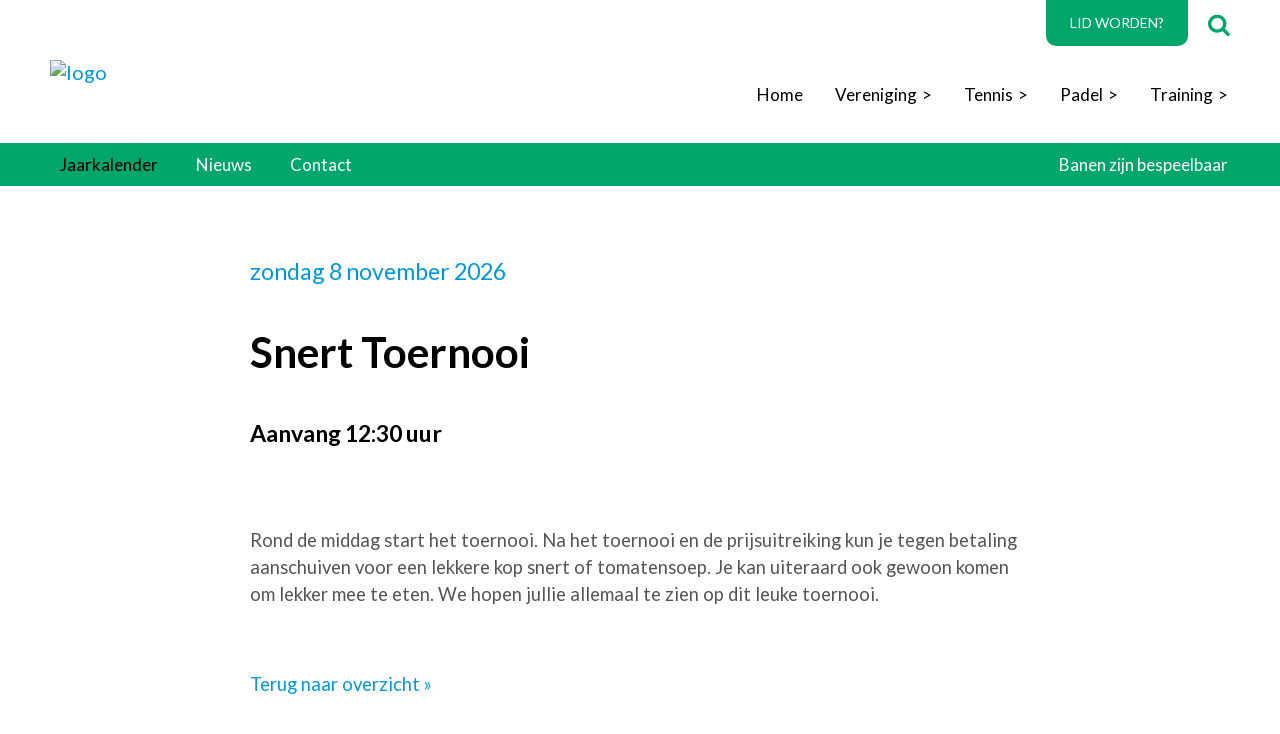

--- FILE ---
content_type: text/css
request_url: https://usercontent.one/wp/www.rtvquirijn.nl/wp-content/themes/cleantheme/style.css?ver=1768388600
body_size: 1623
content:
/*
Theme Name: Clean Theme
Theme URI: https://webconstructor.nl
Author: Webconstructor
Author URI: https://webconstructor.nl
Version: 1.0.6
*/
/*load font*/

/* --------------- general --------------------------*/
* {
    box-sizing: border-box;
}

html {
    overflow-y: scroll;
}

body {
    margin: 0;
    padding: 0;
}

img {
    max-width: 100%;
    height: auto;
}

a {
    text-decoration: none;
}

a:hover {
    cursor: pointer;
}

ul, ol {
    margin: 0;
    padding: 0;
    padding-left: 20px;
}

header .inner {
    justify-content: space-between;
    display: flex;
    align-items: center;
}

.container {
    margin: 0 auto;
    width: 100%;
}

.inner {
    max-width: 1170px;
    width: 100%;
    justify-content: space-between;
    border-bottom: 1px dotted;
}

/* ---------------  menu --------------------------*/
nav {
}

nav ul {
    list-style: none;
    display: flex;
    margin: 0;
    padding: 0;
}

nav ul.open {
    display: block;
}

/*  First Lev*/
nav ul li {
    position: relative;
    text-transform: uppercase;
    list-style: none
}

nav ul li a {
    display: block;
    color: teal;
    background-color: #fff;
    padding-left: 18px;
    font-size: 14px;
    margin: 2px;
    width: 160px;
    border: 1px solid;
    padding: 34px;
}

.menu-item-has-children a:after {
    content: '>';
    margin-left: 8px;
}

nav .menu-item-has-children ul a:after {
    display: none;
}

/*  Second Level*/
nav ul li ul {
    display: none;
    z-index: 3000;
}

nav ul li ul li a {
    width: 250px;
}

nav ul li:hover ul,
nav ul li:hover ul:hover {
    display: block;
    position: absolute;
    top: 40px;
}

/*  Third Level */
nav ul li ul li ul li {
    list-style: inside square
}

nav ul li ul li ul li a {
    font-size: 11px;
    color: #ddd
}

.plus {
    display: none;
}

.current-menu-item > a,
.current_page_ancestor > a,
.post-template-default .current_page_parent > a {
    color: #0099de !important;
}

/* --------------- grid --------------------------*/
section {
    justify-content: space-between;
}

section,
.item {
    display: flex;
}

.row {
    display: flex;
    justify-content: center;
    align-items: center;
}

.col-three {
    width: 30%;
}

.col-two {
    width: 45%;
}

/* --------------- footer  --------------------------*/
footer .widgetlist,
.featured .widgetlist {
    display: flex;
}

footer .widgetlist {
    flex-direction: column;
}

.footer-widgets .inner {
    display: flex;
}

/* --------------- homepage secties --------------------------*/
.nav-search .inner {
    display: flex;
    position: relative;
    align-items: center;
}

.content {

    /* order: 4;*/
}

.cite {

    /* order: 1;*/
}

.adblock {

    /* order: 3;*/
}

/* --------------- widget defaults --------------------------*/
.widgetlist {
    list-style: none;
    padding: 0;
    margin: 0;
}

.widgetlist li {
    flex: 1;
}

/* --------------- ACF defaults --------------------------*/
.inner .specials {
    display: flex;
}
.specials article {
    flex: 1;
}

/* ---------------  svg 's--------------------------*/

#icon-search {
    width: 16px;
    position: relative;
    fill: teal;
    top: 2px;
}

#hamburger {
    display: none;
}

#hamburger:hover {
    cursor: pointer;
}

/* --------------- positionering rechts van search en header widget --------------------------*/
.inner .search {
    margin-left: auto;
}

.header-widget .widgetlist {
    float: right;
}

/* --------------- custom viewport class voor links met een plaatje erin deze class wordt in js toegevoegd --------------------------*/
a.viewport {
    overflow: hidden;
    background: yellow;
    display: flex;
    justify-content: center;
    align-items: center;
}

a.viewport img {
    max-width: 100%;
    height: auto;
    padding: 0;
    width: 100%;
}

/* --------------- custom elements from WYSIWYG editor --------------------------*/
.introduction {

}

.uitgelicht {
    display: flex;
    justify-content: center;
    width: 100%;
    background: #ddd;
}

/* --------------- custom elements from jQuery --------------------------*/
.p-above-ul {
    font-style: italic;
    padding-bottom: 0;
}

.ul-after-p {
    padding-bottom: 0;
}

.pagination-links {
    display: flex;
    justify-content: space-between;
    padding: 0 0 40px 0;
}

/* --------------- video on frontend allow full width --------------------------*/
figure.wp-block-embed {
    margin: 0;
}

.wp-block-embed__wrapper {
    position: relative;
    padding-bottom: 56.25%; /* 16:9 */
    height: 0;
}

.wp-block-embed__wrapper iframe {
    position: absolute;
    top: 0;
    left: 0;
    width: 100%;
    height: 100%;
}

@media (max-width: 1200px) {
    .inner {
        padding: 0px 20px;
    }
}

/* --------------- media query's --------------------------*/
@media (max-width: 800px) {
    header .inner,
    .widgetlist,
    section,
    footer .widgetlist {
        flex-direction: column;
    }

    .inner {
        padding: 0px 35px;
    }

    header .inner {
        padding: 0;
        align-items: initial;
    }

    .header-logo {
        display: flex;
        justify-content: space-between;
        align-items: center;
        padding-left: 35px;
        padding-right: 35px;
    }

    .header-widget .widgetlist {
        float: none;
    }

    nav > div {
        display: none;
    }

    #hamburger {
        display: block;
        fill: #000;
        width: 30px;
        height: 30px;
    }

    nav ul.menu > li > a {
        padding-top: 0;
        padding-bottom: 0;
        position: relative;
        z-index: 20;
    }

    nav ul li:hover ul,
    nav ul li:hover ul:hover {
        display: none;
        position: static;
        top: 0;
    }

    .inner .specials {
        display: block;
    }
    
    .menu-item-has-children a:after {
        content: '' !important;
    }

    .plus {
        font-size: 30px;
        font-weight: bold;
        float: right;
        position: absolute;
        right: 0px;
        top: 0;
        display: block;
        z-index: 3000;
        padding: 16px 30px;
        cursor: pointer;
    }

    .sub-menu {
        margin-left: 16px;
    }

    .widgetlist li > div {
        display: block;
    }

    .nav-search .search {
        position: absolute;
        top: 0;
        right: 0;
    }

    .col-two, .col-three {
        width: 100%
    }

    .footer-widgets .inner {
        flex-direction: column;
    }
}


--- FILE ---
content_type: text/css
request_url: https://usercontent.one/wp/www.rtvquirijn.nl/wp-content/themes/cleantheme-child/style.css?ver=1768388600
body_size: 4404
content:
/*-----------------------------------------------------------------------------------

	Theme Name: Cleantheme Child
	Description: A barebone child theme for the Cleantheme WordPress theme.
	Template: cleantheme
	Version: 1.0
	Project: RTV Quirijn;

-----------------------------------------------------------------------------------*/
/*load font*/
@import url(//fonts.googleapis.com/css?family=Lato:400,500,600,700,800);


html {
}

body {
    min-height: 100%;
}

a:link {
    color: #0099de;
}

a:visited {
    color: #0099de;
}

a:hover {
    color: #0099de;
}

h1 a:visited,
h1 a:link,
h2 a:visited,
h2 a:link,
h3 a:visited,
h3 a:link,
h4 a:visited,
h4 a:link,
h5 a:visited,
h5 a:link,
h6 a:visited,
h6 a:link {
    color: #000000;
}

h1 a:hover,
h2 a:hover,
h3 a:hover,
h4 a:hover,
h5 a:hover,
h6 a:hover {
    color: #0099de;
}

hr, .divider_line, .divider_line .divider_inner {
    display: block;
    border-bottom: 2px dotted #828282;
    border-top: none;
    border-left: none;
    border-right: none;
    padding: 1% 0;
}

.kc_column, .kc_column_inner {
    padding-right: 0px !important;
    padding-left: 0px !important;
}

.privacy a:hover {
    color: #0099de;
}

a.read-more {
    font-size: 0.85rem;
}

/*breedte maten*/
header .inner, footer .inner {
    max-width: 1180px;
}

header .inner {
    display: block;
}

header .columns {
    align-items: center;
    display: flex;
    justify-content: space-between;
}

.row {
    margin-bottom: 30px;
}

header .row,
footer .row {
    margin-bottom: 0;
}

.inner {
    max-width: 1180px;
    border: none;
}

body.page .main-content .specials .inner {
    max-width: 1180px;
}

body.page .main-content .inner,
.main-content .uitgelicht .inner,
.single .main-content .inner,
body.search .main-content .inner {
    max-width: 780px;
}

body.over-ons .main-content .inner,
.main-content .uitgelicht .inner {
    max-width: 1080px;
}

body.page .main-content .featured .inner {
    max-width: 1180px;
}

.inner.col-3 {
    max-width: 1180px;
}

body.privacy-policy .main-content .inner {
    max-width: 680px;
}

.main-content {
    padding: 0px 0px 50px 0px;
}

body.blog .main-content,
body.activiteiten .main-content {
    padding-top: 30px;
}

.single-post .main-content,
.single-activiteiten .main-content,
.zoeken .main-content,
.search-results .main-content {
    padding: 30px 0px 50px 0px;
}

/*-------------------------*/

.header-logo img {
    width: 250px;
}

.header-logo {
    display: block;
    padding: 15px 0;
}

.header-title h1 {
    display: none;
}

.rev-slider {
    text-align: center;
}

.nav-log-search {
    display: flex;
    flex-direction: column;
}

.nav-log-search .search {
    display: none;
}

.log-search {
    display: flex;
    justify-content: flex-end;
}

#menu-submenu {
    position: relative;
}

#menu-submenu #menu-item-319 {
    position: absolute;
    right: 0;
    pointer-events: none;
    cursor: default;
}

#menu-submenu #menu-item-319 a {
    padding-right: 2px;
}

.row-site-nav-secondary,
#menu-submenu li a {
    background-color: #00a66a;
    color: white;
    font-weight: initial;
}

.site-nav-secondary .current-menu-item > a,
body.single-post #menu-item-417 > a,
body.single-activiteiten #menu-item-535 > a {
    color: #000000 !important;
}

/*menu en uitklapmenu*/
.menu li a {
    text-transform: initial;
    font-size: 17px;
    font-weight: initial;
    color: #000000;
}

/*.menu-main-menu-container .menu > li > a {
    height: 100px;
    background-color: aliceblue;
}*/
.member-button-desktop {
    display: block;
}

.member-button-mobile {
    display: none;
}

.member-button {
    border: 2px #00a66a solid;
    padding: 8px 22px 12px 22px;
    background: #00a66a;
    border-radius: 0 0 10px 10px;
    max-height: 50px;
    margin: 0 20px;
    border-top: none;
}

.member-button a {
    text-transform: uppercase;
    font-size: 14px;
    font-weight: initial;
    color: white;
}

.member-button:hover a, .member-button:hover {
    background-color: #fff;
    color: #00a66a;
    cursor: pointer;
}

.menu li > ul li a {
    color: #000000;
    text-transform: initial;
    font-weight: normal;
    font-size: 15px;
}

.menu-item-has-children a:after {
    content: '>';
    margin-left: 5px;
    display: inline-block;
}

.menu-item-has-children ul a:after {
    display: none;
}

.menu li a:hover {
    color: #0099de;
}

#menu-submenu li a:hover {
    color: #000000;
}

nav ul {
    position: relative;
    right: 0;
}

nav ul li ul li a {
    width: 260px;
}

nav ul li a {
    display: block;
    background-color: #ffffff;
    color: #fff;
    margin: 0px;
    padding: 5px 16px;
    font-size: 14px;
    border: none;
    width: auto;
}

nav ul li:last-of-type a {
    padding-right: 2px;
}

nav ul.menu > li > a {
    padding-top: 35px;
    padding-bottom: 35px;
    background-color: white;
}

/*megamenu-aanpassing*/
nav ul li:hover ul,
nav ul li:hover ul:hover {
    top: 97px; /*de top van deze moet de hoogte van de header zijn dan sluit het aan*/
    padding-top: 10px;
}

nav ul li ul li {
    /*padding-top: 2px;
    padding-bottom: 2px;*/
    margin-bottom: 2px;
    /*border-bottom: 1px dotted #000000;*/
}

.row-site-nav-secondary .menu li a {
    font-size: 17px;
    padding: 8px 28px 8px 10px;
}


/*nav ul li ul li:first-child{
	padding-top: 0px;
	padding-bottom: 2px;
}
nav ul li ul li:last-child{
	padding-top: 2px;
	padding-bottom: 6px;
}*/
/* home */
.home .cite {
    background-color: #e5e5e5;
}

.home .row.featured hr {
    padding: 0px;
}

.home p.rubriek_featured {
    color: #ffffff;
    margin: 30px auto;
    background-color: #00a66a;
    border-radius: 16px;
    padding: 14px 36px;

}

.home p.rubriek_featured a {
    color: #ffffff;
    font-weight: normal;
}

.home p.rubriek_featured:hover {
    background-color: #000000;
}

body.home .content h1 {
    margin: 1em 0;
}

body.home .content {
    padding: 1.8em 0 0.5em 0;
}

/*home-drie kolommen uitgezet*/

/* col-2 workshops */
.col-two p {
    margin-bottom: 0px;
    font-size: 0.85rem;
    line-height: 1.3rem;
}

.col-2 h3 {
    margin-bottom: 5px;
}

h3.rubriek_featured a {
    color: #00a66a;
    font-weight: 400;
}

h3.rubriek_featured a:hover {
    color: #0099de;
}

.main-content .rubriek_container {
    display: flex;
}

/*jaarkalender*/
body.jaarkalender .main-content .row .inner {
    max-width: 1180px;
}

body.jaarkalender .main-content .row .inner td {
    padding: 30px;
}

table.wp-block-table.has-fixed-layout.is-style-stripes {
    border: 2px #999999 solid;
}

/* wp-forms */
div.wpforms-container-full .wpforms-form .wpforms-field-container .form-name-label .wpforms-field-label,
div.wpforms-container-full .wpforms-form .wpforms-field-container .form-mail-label .wpforms-field-label {
    font-weight: normal;
    font-size: 0.85rem;
    line-height: 1.3;
    margin: 0 0 13px 0;
}

div.wpforms-container-full .wpforms-form .wpforms-field-container .form-name-label {
    padding: 0 0 10px 0;

}

/* search */
.row.search .inner {
    padding: 0px;
}

/* over ons */
.over-ons div.page-inner h1,
.training div.page-inner h1 {
    display: none;
}

.over-ons div.page-inner article h1,
.training div.page-inner article h1 {
    display: initial;
}

/* specials */
.specials article {
    padding: 12px 36px 22px 40px;
    margin-right: 35px;
}

.specials article:nth-of-type(1) {
    background-color: #e8f2fc;
}

.specials article:nth-of-type(2) {
    background-color: #e8f2fc;
}

.specials article:nth-of-type(3) {
    background-color: #e8f2fc;
}

.specials article:nth-of-type(4) {
    background-color: #e8f2fc;
}

.specials article:last-of-type {
    margin-right: 0;
}

/*.specials article h3{
	color: #ffffff;
}*/

/* contact */
.maps {
    display: flex;
    padding: 12px 0px;
}

/* footer */
footer .widgetlist ul {
    list-style: none;
    padding-left: 0;
}

footer .footer-widgets {
    background-color: #d5e576;
    padding: 70px 0px 0px 0px;
}

.row.disclaimer-credits {
    padding: 10px 0px;
}

footer .row img {
    margin-right: 20px;
    position: relative;
    top: 5px;
}

footer {
    flex-direction: column;
}

footer .widgetlist li {
    flex: 0 1 auto;
}

footer li.widget {
    margin-bottom: 2em;
}

footer .widgetlist a:visited,
footer .widgetlist a:link {
    color: #027db4;
}
footer div.wpforms-container-full .wpforms-form .wpforms-required-label{
    color: #000000;
}
footer .widgetlist a:hover{
    color: #000000;
}

footer div.wpforms-container-full .wpforms-form .wpforms-field-label{
    margin-bottom: 8px;
}


.footer-widgets .col-three li {
    font-size: 0.85rem;
    line-height: 1.3rem;
}

#custom_html-7, #custom_html-8 {
    padding-top: 20px;
}

.disclaimer-credits p {
    font-size: 0.75rem;
}

.disclaimer-credits p a:link,
.disclaimer-credits p a:visited {
    color: #000000;
}

.disclaimer-credits p a:hover {
    color: #0099de;
}

.search-form {
    display: flex;
    background-color: #d5e576;
    padding: 30px 25px;
    margin: 10px auto;
    display: flex;
    justify-content: center;
}

.search-field {
    background-color: #fff;
    box-sizing: border-box;
    border-radius: 2px;
    color: #333;
    -webkit-box-sizing: border-box;
    -moz-box-sizing: border-box;
    display: block;
    float: none;
    font-size: 16px;
    border: initial;
    padding: 6px 10px;
    height: 38px;
    line-height: 1.3;
    width: 92%;
    margin-right: 12px;
    display: flex;
    justify-content: center;
}

#custom_html-4 .textwidget a {
    display: block;
    float: left;
    width: 100%;
    margin-bottom: 20px;
}

/* article styling */
.col-1 {
    border-bottom: 2px dotted #828282;
    padding-bottom: 20px;
    padding-top: 20px;
}

.col-1:first-of-type {
    border-top: 2px dotted #828282;
}

.col-1 .item {
    display: flex;
    align-items: flex-start;
    margin-bottom: 15px;
}

.col-1 a {
    flex: 1;
    margin-right: 20px;
}

.col-1 .excerpt {
    flex: 2;
}

.col-1 .excerpt p {
    margin: 0;
}

.col-1 h2 {
    margin: 19px 0 22px 0;
}

.search h4 {
    border-bottom: 2px dotted #828282;
    padding-bottom: 20px;
    color: #0099de;
    margin-bottom: 0px;
}

.main-content .search article h3 {
    margin: 0.3em 0 0.65em 0;
}
.main-content .search h3.subtitle{
    margin: 1.8em 0 1.1em 0;
    color: #00a66a;
}

article.empty {
    border-bottom: none;
}

.uitgelicht {
    width: 100%;
    background-color: #ddd;
    display: flex;
    justify-content: center;
}

.uitgelicht p {
    font-size: 0.85rem;
    line-height: 1.25rem;
}

/* frontpage template */
.row.featured section {
    flex-wrap: wrap;
    margin-top: 15px;
}

/* 2kolommen verzamelpagina */
.col-two img {
    padding: 10px 0px;
}

.col-two p {
    padding-bottom: 0px;
}

/*nieuwspagina*/
.blog .main-content .col-three p {
    padding: 12px 0 0 0;
}

.blog .main-content .col-three a,
.home .main-content .col-three a {
    margin: 12px 0px;
}

.blog .col-three,
.home .main-content .col-three {
    padding-bottom: 40px;
    padding-top: 40px;
}

.home .main-content .row1 .col-three,
.blog .main-content .row1 .col-three {
    padding-bottom: 40px;
    padding-top: 40px;
}

.single .wp-block-image, .wp-block-table.is-style-stripes{
	margin-left: 0px;
	margin-right: 0px;
}



a.viewport {
    background-color: #ffffff;
}

.paginate_links {
    padding: 25px 0px 10px 0px;
}

/*toevoeging*/

.main-content img {
    max-width: 100%;
    height: auto;
    padding: 20px 0px;
}

.search .main-content img {
    padding: 0;
}

.main-content .wp-block-gallery img{
    padding:initial;
}
ul.wp-block-gallery + p,
ul.wp-block-gallery + h4{
    margin-top: 1.4em;
}

.col-three {
    width: 31%;
    border-bottom: 2px dotted #828282;
    padding-bottom: 4%;
}

.col-two {
    width: 47%;
    border-bottom: 2px dotted #828282;
    padding-bottom: 43px;
    padding-top: 21px;
}

.featured .widgetlist {
    display: flex;
}

footer .col-three {
    border-bottom: none;
}

.filler {
    background-color: #7bb78e;
}

.featured {
    background-color: #ffffff;
    /*order: 3;*/
}

header #icon-search {
    width: 22px;
    position: relative;
    top: 13px;
    fill: #00a66a;
}

.main-content #icon-search {
    width: 22px;
    position: relative;
    top: 8px;
    fill: #000000;
}

/*privacy policy*/
.privacy-policy .inner article ul {
    padding-left: 20px;
}

.privacy-policy .main-content h3 {
    font-size: 1.35rem;
    color: #0099de;
    font-weight: 700;
    margin-top: 25px;
}

.privacy-policy .main-content p {
    line-height: 1.35rem;
}

.privacy-policy .main-content p.p-above-ul {
    padding-bottom: 0px;
}

.privacy-policy .main-content ul.ul-after-p {
    padding-top: 0px;
}

.p-above-ul {
    font-style: normal;
    margin-bottom: 0em;
}

/* extra colummen op de homepage */
.custom-block-2-1 .wp-block-column {
    flex: 1;
    background-color: yellow;
}

.custom-block-2-1 .wp-block-column:first-of-type {
    flex: 2;
    background-color: #ddd;
}

/*video*/
.wp-block-embed__wrapper {
    margin-bottom: 20px;
}

/*activiteiten*/
body.activiteiten .main-content article.col-three {
    background-color: #e3f1fc;
    padding: 36px;
    border-bottom: none;
}

body.activiteiten section {
    margin-bottom: 40px;
}

/*stijlen*/
body.page .main-content .inner .introductie,
body.single .main-content .inner .introductie {
    /* font-weight: bold; */
    color: #000000;
    font-size: 1.15rem;
    line-height: 1.7rem;
}

/*wp-forms*/
.main-content div.wpforms-container-full {
    background: #e3f1fc;
    padding: 2.4em;
    margin-top: 1.5em;
}

body .main-content div.wpforms-container-full li {
    line-height: initial;
}

.main-content div.wpforms-container-full .wpforms-form .wpforms-field-label {
    margin-bottom: 10px;
}

.main-content div.wpforms-container-full .wpforms-form .wpforms-field {
    padding-top: 0px;
    padding-bottom: 1.5em;

}

.main-content div.wpforms-container-full .wpforms-form .wpforms_textline input {
    display: none;
}

.main-content div.wpforms-container-full .wpforms-form .wpforms_textline label {
    font-size: 1.2em;
    padding-bottom: 0.25em;
    /*color: #0099de;*/
    margin-top: 1em;
    font-weight: 600;
    /*  border-top: 2px #999999 dotted;
      padding-top: 40px;*/
}

.inner div.wpforms-container-full .wpforms-form .wpforms-title {
    margin: 0 0 30px 0;
    font-size: 30px;
    font-weight: 600;
}

.inner div.wpforms-container-full .wpforms-form button[type=submit]:hover {
    background-color: #00a66a;
    color: #ffffff;
    border: none;
}

.inner div.wpforms-container-full .wpforms-form button[type=submit] {
    background-color: #000000;
    color: #ffffff;
    border: none;
    /*border-radius: 10px;*/
    padding: 10px 25px;

}

.main-content div.wpforms-container-full .wpforms-form .wpforms_textline {
    padding-bottom: 0em;
}

.main-content div.wpforms-container-full .wpforms-form .wpforms-field-label,
footer div.wpforms-container-full .wpforms-form .wpforms-field-label {
    font-weight: 400;
}

.inner div.wpforms-container-full .wpforms-form .wpforms-field-description {
    font-size: 13px;
    line-height: 1.3;
    margin: 10px 0 0 0;
    color: #999999;
}

/*tabellen*/
table.wp-block-table.is-style-stripes {
    border-style: solid;
    border-width: 3px;
    border-color: #f3f4f5;
    width: 100%;
}

.wp-block-table tbody tr td {
    padding: 10px 25px 10px 25px;
    font-size: 0.92rem;
    line-height: 1.35rem;
    color: #555555;
}

/* media query's */
@media (max-width: 1250px) {
    .inner {
        padding: 0px 25px;
    }
}

@media (max-width: 800px) {

    .search .main-content img {
        padding: 20px 0;
    }

    .site-nav-primary {
        /*padding: 0 15px;*/
    }

    .row-site-nav-secondary {
        display: none;
    }

    nav > div.menu-submenu-container {
        display: block;
    }

    .nav-log-search {
        position: relative;
    }

    .member-button-desktop {
        display: none;
    }

    a:visited {
        color: #0099de;
    }

    a:link {
        color: #0099de;
    }

    .header-logo a {
        display: inherit;
    }

    .nav-log-search .search-icon {
        display: none;
    }

    .menu-main-menu-container .menu > li > a {
        height: inherit;
    }

    footer {
        margin-top: 45px;
    }

    .inner, .row.search .inner {
        padding: 0px 25px;
    }

    .col-1 .item {
        display: block;
    }

    .col-three, .col-two {
        width: 100%;
    }

    header .columns {
        display: block;
    }

    #hamburger {
        margin-bottom: 20px;
        margin-left: 20px;
        position: absolute;
        right: 25px;
        top: -67px;
    }

    nav ul.menu > li > a {
        padding-top: 10px;
        padding-bottom: 10px;
        border-top: 1px #e3e3e3 solid;
    }

    nav ul li:hover ul,
    nav ul li:hover ul:hover {
        top: 2px; /*de top van deze moet de hoogte van de header zijn dan sluit het aan*/
    }

    .sub-menu {
        margin-left: 22px;
        margin-bottom: 8px;
    }

    #menu-submenu {
        display: block;
        margin: 0 0px;
    }

    #menu-submenu #menu-item-319 {
        position: inherit;
    }

    .plus {
        padding: 10px 25px;
    }

    .specials article {
        width: 100%;
        margin-bottom: 20px;
    }

    .row-site-nav-secondary,
    #menu-submenu li a {
        background-color: white;
        color: #000;
        font-size: 17px;
    }

    .row-site-nav-secondary #menu-submenu > li > a {
        padding-top: 10px;
        padding-bottom: 10px;
        border-top: 1px #e3e3e3 solid;
    }

    .member-button {
        padding: 0;
        background: transparent;
        border-radius: 10px;
        margin: 10px 20px 20px;
        border: none;
    }

    .member-button a {
        padding: 12px 22px;
        background: #00a66a;
        border-radius: 10px;
        font-size: 17px;
        color: white;
        width: 100%;
        height: 100%;
        z-index: 2000;
        display: inline-block;
    }

    .member-button a:hover {
        cursor: pointer;
    }

    .header-logo {
        padding: 20px 25px 15px 25px;
    }

    nav ul li a {
        display: block;
        margin: initial;
        padding: 5px 25px;
        font-size: initial;
        border: none;
        width: auto;
    }

    .row-site-nav-secondary .menu li a {
        display: block;
        margin: initial;
        padding: 10px 25px;
        font-size: initial;
        border: none;
        width: auto;
    }

    .search-form {
        margin: 0 auto;
        padding: 25px;
    }

    h3.subtitle {
        margin: 1em 0em;
        color: #00a66a;
    }

    .col-1 a {
        margin-right: 0px;
        margin-bottom: 1em;
    }

    .plus {
        font-weight: inherit;
    }

    .main-content {
        padding: 0px 0px 0px 0px;
    }

    body.home .main-content {
        padding-top: 0px;
    }

    footer .footer-widgets {
        padding: 40px 0px 0px 0px;
    }

    body.activiteiten .main-content article.col-three {
        margin-bottom: 1.3em;
    }

    body.activiteiten section {
        margin-bottom: 0;
    }

    .wp-block-table tbody tr td {
        padding: 10px 10px 10px 10px;
    }

    body.activiteiten .main-content article.col-three {
        padding: 20px;
    }

    .inner div.wpforms-container-full .wpforms-form .wpforms-one-half {
        width: 100%;
        margin-left: 0px;
    }
    .main-content div.wpforms-container-full {
    padding: 1.15em;
    padding-bottom: 1.8em;
    }

}

/*checkbox aanpassingen voor wp-forms*/
#wpforms-253-field_11 li,
.vraag .wpforms-field-checkbox ul li {

}

div.inschrijfformulier .wpforms-form .wpforms-field input[type=checkbox],
div.vraag .wpforms-form .wpforms-field input[type=checkbox] {
    margin-top: 5px;
    width: auto;
    height: auto;
    vertical-align: top;
    position: absolute;
}

div.wpforms-container-full .wpforms-form .wpforms-field-label-inline {
    display: inline-block !important;
    padding-left: 30px;
}

.vraag .wpforms-field-checkbox ul li .wpforms-field-label-inline,
.vraag .wpforms-field-container .wpforms-field label.wpforms-field-label,
div.inschrijfformulier .wpforms-form  .wpforms-field-checkbox:last-of-type ul li .wpforms-field-label-inline,
.inschrijfformulier .wpforms-field-container .wpforms-field label.wpforms-field-label,
div.inschrijfformulier .wpforms-form .wpforms-field ul li .wpforms-field-label-inline{
    font-size: 0.85rem;
    line-height: 1.3rem;
}




/*checkbox aanpassingen voor wp-forms*/

@media (max-width: 375px) {
    .header-logo img {
        width: 208px;
    }
}

@media (min-width: 1200px) {
    .header-logo img {
        width: 270px;
    }
}

/*tijdelijk*/
body.activiteiten article a:hover {
    color: initial;
    cursor: default;
}

body.activiteiten .main-content article.col-three.jaarkalender-tile:hover {
    cursor: pointer;
    background-color: #d5e576;
}

--- FILE ---
content_type: text/css
request_url: https://usercontent.one/wp/www.rtvquirijn.nl/wp-content/themes/cleantheme-child/font.css?ver=5cc248216152038fb40b931d1ad0221a
body_size: 915
content:
html {
  font-size: 16px;
}
/* reset padding en margin */
h1, h2, h3, h4, h5, h6{
	margin: 1.8em 0 0.5em 0;
}

p{
	margin:0 0 1.8em 0;
}

ul + p{
	margin-top:1.8em;
}

p.introductie{
	margin: 1em 0 0 0;
}
p.introductie + table{
	margin-top: 1.8em;
}
/*p.introductie + ul.wp-block-gallery{
	padding-top:1.8em;
}*/
h1 + table.wp-block-table{
	margin-top:1.8em;
}
p.introductie + ul{
	margin-top: 1.8em;
}

.col-three a + p,
.col-two a + p{
	padding-top: 1rem;
	padding-bottom: 0rem;
}
.col-three p + a,
.col-two p + a{
	padding-top: 0rem;
}
.col-three h2 + h4 {
	padding: 0.7rem;
}
.col-two h2 + h4{
	padding: 0;
	margin: 0 0 1.2em 0;
	font-size: 1rem;
	font-weight: 400;
}
h4 + table.wp-block-table{
	margin-top: 1em;
}
/*single*/
body.single .main-content .inner h4.sub-title{
	margin-top: 0;
	margin-bottom: 1.5em;
}
body.single .main-content .inner h1:first-of-type{
	margin-bottom: 0.3em;
	margin-top: 1em;
}
.main-content .inner figure + h3{
	margin-top: 1.1em;
}

.introductie + p, table + p, table + ul, ul + table{
	margin-top: 1.8em;
}


.main-content ul.ul-inspring{
	padding-left: 65px;
	padding-top: 0px;
}
.main-content ul.ul-inspring-2{
	padding-left: 65px;
	padding-top: 0px;
	padding-bottom: 0px;
	margin-bottom: 0;
}
.main-content .inner ol li{
	padding-left: 12px;
}

h3.jaarkalender{
	/*color: #00a66a;*/
	font-weight: 500;
}


@media screen and (min-width: 900px) {
	html {
	  font-size: 18px;
	}
 }

@media screen and (min-width: 1200px) {
	html {
	  font-size: 20px;
	}
 }


body {
	font-family: "Lato", sans-serif;
	color: #555555;
}

.inner .col-three p,
.inner .specials li,
.inner .specials li a{
	font-size: 0.85rem;
	line-height: 1.3rem;
	margin-bottom: 0px;
}
.blog .inner .col-three h2, .home .inner .col-three h2{
	font-size: 1.4rem;
	margin: 0 0 1em 0;
	font-weight: 400;
	line-height: 1.35em;
}


/* headers */
/* headers */
h1{
	font-size: 2.1rem;
	font-weight: 800;
}

h2{
	font-size: 1.6rem;
	font-weight: 700;
}

h3{
	font-size: 1.45rem;
	font-weight: 600;
}

h4{
	font-size: 1.15rem;
	font-weight: 400;
}

h5{
	font-size: 1.05rem;
	font-weight: 400;
}

h6{
	font-size: 0.9rem;
	font-weight: 400;
}
h1,h2,h3,h4,h5,h6{
	font-family: "Lato", sans-serif;
	font-weight: 600;
	color: #000000;
}

/* overige elementen */
body p,
body input,
nav,
ul.widgetlist {
	list-style-type: none;
}
body p, .page .main-content li,
body input,
nav,
ul.widgetlist li, 
ul.widgetlist p,
.single .main-content p,
.single .main-content li, 
.adblock p, 
.specials p{
	font-size: 0.92rem;
	line-height: 1.35rem;
	color: #555555;
}
footer ul.widgetlist li, 
footer ul.widgetlist p{
	color: #000000;
}
.privacy-policy li {
    color: #000000;
    font-size: 0.92rem;
    line-height: 1.35rem;
}


.workshops .col-two h2{
	padding-bottom: 0px;
}

footer h3{
	margin:12px 0px;
}


.workshops h4.sub-title{
	padding-top: 5px;
}

.inner h1.title-content,
.page-inner h1{
	display: none;
}

.introduction {
    font-weight: bold;
    font-size: 1.2rem;
}

/*activiteiten*/
.main-content .inner .col-three p.leeftijd{
	text-transform: uppercase;
}
.main-content .inner .col-three h4.datum_activiteit{
	margin-top: 0em;
	margin-bottom: 1.35em;
	padding: 0;
	color:#0099de;
	font-weight: 400;
	font-size: 1rem;
    line-height: 1.45rem;
}
.single-activiteiten h4.datum_activiteit{
	margin: 1.8em 0 0.5em 0;
	font-weight: 400;
	color: #0099de;
}
.main-content .inner .col-three h2.activiteit{
	margin-top: 0em;
	margin-bottom: 1em;
}
.amin-content .inner 





--- FILE ---
content_type: text/javascript
request_url: https://usercontent.one/wp/www.rtvquirijn.nl/wp-content/themes/cleantheme/js/custom.js?ver=1.0.0
body_size: 449
content:
jQuery(document).ready(function($){
    $('#hamburger').on('click', function(){
        $('.menu-main-menu-container').toggle();
        $('.site-nav .menu').toggleClass('open');
    });



    $('.menu-item-has-children>a').after('<span class="plus">+</span>');
    //on load as well as resize
    matchHeights();
    setHeight();

    //jQuery('p').next('ul').addClass('ul-after-p');
    //jQuery('p').next('ol').addClass('ol-after-p');

    jQuery('p').each(function(){
        if(jQuery(this).next('ul').length > 0) {
            //jQuery(this).addClass('p-above-ul');
        }
        if(jQuery(this).next('ol').length > 0) {
            //jQuery(this).addClass('p-above-ol');
        }
    });
});

jQuery(document).on('click', '.plus', function(){
    var text = jQuery(this).text();
    jQuery(this).text( text == "+" ? "-" : "+");
    jQuery(this).parent().children('.sub-menu').toggle();
});

jQuery(window).resize(function () {
    //on load as well as resize
    matchHeights();
    setHeight();
});

function matchHeights() {
    var smallScreen = window.matchMedia("(max-width: 800px)");
    if (smallScreen.matches) {
        jQuery('article h2').removeAttr('style');
    } else {
        i=1;
        jQuery('section').each(function(){
            jQuery(this).addClass('row'+i);
            equalHeight(jQuery('.row'+i+' article h2'));
            i++;
        });
    }
}

function equalHeight(group) {
    var tallest = 0;
    group.each(function () {
        var thisHeight = jQuery(this).height();
        if (thisHeight > tallest) {
            tallest = thisHeight;
        }
    });
    group.height(tallest);
}




--- FILE ---
content_type: text/plain
request_url: https://www.google-analytics.com/j/collect?v=1&_v=j102&a=865259570&t=pageview&_s=1&dl=https%3A%2F%2Fwww.rtvquirijn.nl%2Factiviteiten%2Fsnert-plus-toernooi%2F&ul=en-us%40posix&dt=RTV%20Quirijn&sr=1280x720&vp=1280x720&_u=IEBAAEABAAAAACAAI~&jid=2045726213&gjid=1167303455&cid=1806008329.1768388602&tid=UA-49192144-1&_gid=1096065793.1768388602&_r=1&_slc=1&z=25459908
body_size: -450
content:
2,cG-D7BJZGXKLL

--- FILE ---
content_type: text/javascript
request_url: https://usercontent.one/wp/www.rtvquirijn.nl/wp-content/themes/cleantheme-child/js/childtheme.js?ver=1.0.0
body_size: 527
content:
jQuery(document).ready(function($){
    $('#hamburger').on('click', function(){
        $('.row-site-nav-secondary').toggle();
        $('.member-button-mobile').toggle();
        $('.site-nav-primary .search').toggle();
    });
	matchHeightsActiviteiten();
    // link op jaarkalender uitzetten:
   // $('body.activiteiten article a').attr('href','');
    $('.jaarkalender-tile').on('click', function(){window.location = $(this).data('href')})
    $('body.activiteiten article a.read-more').css('display','none');
});

jQuery(window).resize(function () {
	matchHeightsActiviteiten();
});


function matchHeightsActiviteiten() {
    var smallScreen = window.matchMedia("(max-width: 800px)");
    if (smallScreen.matches) {
        jQuery('.datum_activiteit').removeAttr('style');
    } else {
        i=1;
        jQuery('section').each(function(){
            jQuery(this).addClass('row'+i);
            equalHeight(jQuery('.row'+i+' .datum_activiteit'));
            i++;
        });
    }
}

// functie om links met een plaatje de foto altijd breedte te laten uitvullen en dan centreren met een overflow
function setHeight() {
    if(!jQuery('body').hasClass('search')) {
        var art = jQuery('article').has('a').has('img');
        var viewport = jQuery('article a').has('img');
        if (viewport.length>0){
            var el = viewport[0].getBoundingClientRect();
            viewport.addClass('viewport');
            jQuery('.viewport').height((art.width() * 0.55)+'px');
        }
    }
}



